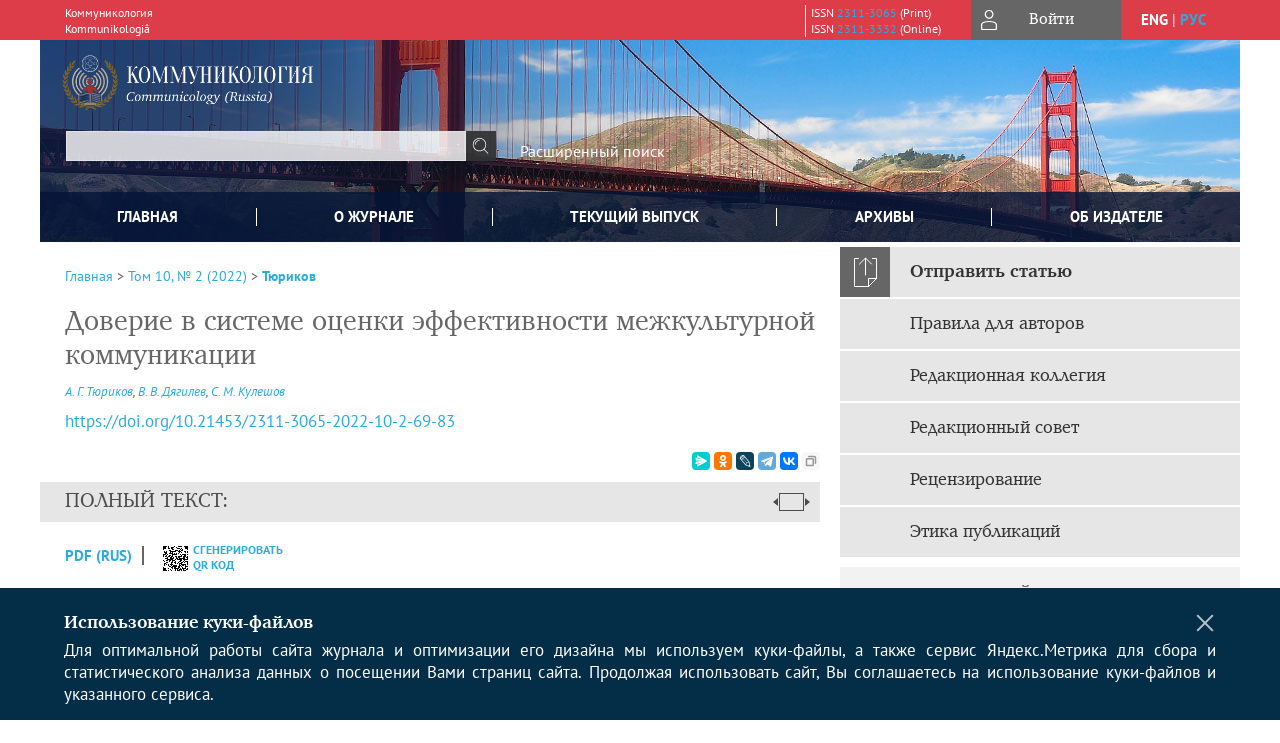

--- FILE ---
content_type: text/html; charset=utf-8
request_url: https://www.communicology.ru/jour/article/view/271
body_size: 16277
content:



    





<!DOCTYPE html PUBLIC "-//W3C//DTD XHTML 1.0 Transitional//EN"
    "http://www.w3.org/TR/xhtml1/DTD/xhtml1-transitional.dtd">
<html xmlns="http://www.w3.org/1999/xhtml" lang="ru"
     prefix="og: http://ogp.me/ns# article: http://ogp.me/ns/article# profile: http://ogp.me/ns/profile# fb: http://ogp.me/ns/fb#"    >
<head>
    <meta name="viewport" content="width=device-width, height=device-height, initial-scale=1.0, user-scalable=1, minimum-scale=1.0, maximum-scale=4.0">
    <meta http-equiv="Content-Type" content="text/html; charset=utf-8" />

    <title>Доверие в системе оценки эффективности межкультурной коммуникации | Тюриков | Коммуникология</title>
    <meta property="og:title" content="Доверие в системе оценки эффективности межкультурной коммуникации | Тюриков | Коммуникология" />
    <meta property="og:type" content="article" />
            <meta property="article:author" content="А. Г. Тюриков">
            <meta property="article:author" content="В. В. Дягилев">
            <meta property="article:author" content="С. М. Кулешов">
                                    <meta property="article:tag" content="межкультурная коммуникация">
                    <meta property="article:tag" content="эффективность">
                    <meta property="article:tag" content="деятельностный подход">
                    <meta property="article:tag" content="теория социальных систем">
                    <meta property="article:tag" content="доверие">
                    <meta property="article:tag" content="интерсубъективность">
                <meta property="article:section" content="ТЕОРИЯ И ИСТОРИЯ КУЛЬТУРЫ">
    <meta name="description" content="Доверие в системе оценки эффективности межкультурной коммуникации" />
            <meta name="keywords" content="межкультурная коммуникация;эффективность;деятельностный подход;теория социальных систем;доверие;интерсубъективность" />
                <link rel="canonical" href="https://www.communicology.ru/jour/article/view/271" />
        <meta property="og:url" content="https://www.communicology.ru/jour/article/view/271">
        <meta property="article:modified_time" content="2022-06-30T17:32:52Z">
    <meta property="article:published_time" content="2022-06-30T00:00:00Z">

    <link rel="schema.DC" href="http://purl.org/dc/elements/1.1/" />

    <meta name="DC.Contributor.Sponsor" xml:lang="en" content=""/>
    <meta name="DC.Contributor.Sponsor" xml:lang="ru" content=""/>
    <meta name="DC.Creator.PersonalName" content="Тюриков А.Г."/>
    <meta name="DC.Creator.PersonalName" content="Дягилев В.В."/>
    <meta name="DC.Creator.PersonalName" content="Кулешов С.М."/>
    <meta name="DC.Date.created" scheme="ISO8601" content="2022-06-30"/>
    <meta name="DC.Date.dateSubmitted" scheme="ISO8601" content="2022-06-30"/>
    <meta name="DC.Date.issued" scheme="ISO8601" content="2022-06-30"/>
    <meta name="DC.Date.modified" scheme="ISO8601" content="2022-06-30"/>
    <meta name="DC.Description" xml:lang="en" content=" The paper is dedicated to the issue of evaluating the effectiveness of intercultural communication. On the basis of empirical study that included qualitative content analysis, modeling and an expert survey, the main criteria for evaluating effectiveness were formulated based on the theory of social systems by Niklas Luhmann: (a) formation of a space of active intersubjectivity; (b) production and reproduction of new forms of communication. Based on these criteria, the authors propose a system of indicators. Criteria and indicators for evaluating and self-evaluating the effectiveness in intercultural communication were highly appreciated by experts and can be recognized as the main ones for assessing the effectiveness of intercultural communication within the framework of the activity-phenomenological model. "/>
    <meta name="DC.Description" xml:lang="ru" content=" Настоящая статья посвящена вопросу оценки эффективности межкультурных коммуникаций. На основании проведенного исследования, включающего качественный контент-анализ, моделирование и экспертный опрос, были сформулированы основные критерии оценки эффективности, базирующиеся на теории социальных систем Н. Лумана: (а) формирование пространства активной интерсубъективности; (б) производство и воспроизводство новых форм общения. Исходя из приведенных критериев была сформирована система показателей. Критериии показатели оценки и самооценки эффективности в межкультурной коммуникации были высоко оценены экспертами и могут быть признаны основными для оценки эффективности межкультурной коммуникации в рамках деятельностно-феноменологической модели.  "/>
    <meta name="DC.Format" scheme="IMT" content="application/pdf"/>
    <meta name="DC.Identifier" content="271"/>
    <meta name="DC.Identifier.pageNumber" content="69-83"/>
                            <meta name="DC.Identifier.DOI" content="10.21453/2311-3065-2022-10-2-69-83"/>
                    <meta name="dc.identifier" content="doi:10.21453/2311-3065-2022-10-2-69-83"/>
                <meta name="DC.Identifier.URI" content="https://www.communicology.ru/jour/article/view/271"/>
    <meta name="DC.Language" scheme="ISO639-1" content="ru"/>
    <meta name="DC.Rights" content=" Авторы, публикующие в данном журнале, соглашаются со следующим:   Авторы сохраняют за собой авторские права на работу и предоставляют журналу право первой публикации работы на условиях лицензии  Creative Commons Attribution License , которая позволяет другим распространять данную работу с обязательным сохранением ссылок на авторов оригинальной работы и оригинальную публикацию в этом журнале.  Авторы сохраняют право заключать отдельные контрактные договорённости, касающиеся не-эксклюзивного распространения версии работы в опубликованном здесь виде (например, размещение ее в институтском хранилище, публикацию в книге), со ссылкой на ее оригинальную публикацию в этом журнале.  Авторы имеют право размещать их работу в сети Интернет (например в институтском хранилище или персональном сайте) до и во время процесса рассмотрения ее данным журналом, так как это может привести к продуктивному обсуждению и большему количеству ссылок на данную работу (См.  The Effect of Open Access ).  "/>
    <meta name="DC.Source" content="Коммуникология"/>
    <meta name="DC.Source.ISSN" content="2311-3332"/>
    <meta name="DC.Source.Issue" content="2"/>    <meta name="DC.Source.URI" content="https://www.communicology.ru/jour"/>
    <meta name="DC.Source.Volume" content="10"/>                        <meta name="DC.Subject" xml:lang="en" content="intercultural communication;communication efficiency;activity approach;theory of social systems;trust;intersubjectivity"/>
                                    <meta name="DC.Subject" xml:lang="ru" content="межкультурная коммуникация;эффективность;деятельностный подход;теория социальных систем;доверие;интерсубъективность"/>
                <meta name="DC.Title" content="Доверие в системе оценки эффективности межкультурной коммуникации"/>
            <meta name="DC.Title.Alternative" xml:lang="en" content="Trust in evaluating the effectiveness of intercultural communication"/>
            <meta name="DC.Type" content="Text.Serial.Journal"/>
    <meta name="DC.Type.articleType" content="ТЕОРИЯ И ИСТОРИЯ КУЛЬТУРЫ"/>
        <meta name="gs_meta_revision" content="1.1" />
    <meta name="citation_journal_title" content="Коммуникология"/>
    <meta name="citation_issn" content="2311-3332"/>
        <meta name="citation_author" content="А. Г. Тюриков"/>
        <meta name="citation_author_institution" content="Финансовый университет при Правительстве Российской Федерации"/>
        <meta name="citation_author" content="В. В. Дягилев"/>
        <meta name="citation_author_institution" content="Финансовый университет при Правительстве Российской Федерации"/>
        <meta name="citation_author" content="С. М. Кулешов"/>
        <meta name="citation_author_institution" content="Финансовый университет при Правительстве Российской Федерации"/>
<meta name="citation_title" content="Доверие в системе оценки эффективности межкультурной коммуникации"/>

    <meta name="citation_date" content="2022/06/30"/>

    <meta name="citation_volume" content="10"/>
    <meta name="citation_issue" content="2"/>

    <meta name="citation_firstpage" content="69-83"/>
                            <meta name="citation_doi" content="10.21453/2311-3065-2022-10-2-69-83"/>
        <meta name="citation_abstract_html_url" content="https://www.communicology.ru/jour/article/view/271"/>
    <meta name="citation_language" content="ru"/>
                        <meta name="citation_keywords" xml:lang="en" content="intercultural communication;communication efficiency;activity approach;theory of social systems;trust;intersubjectivity"/>
                                    <meta name="citation_keywords" xml:lang="ru" content="межкультурная коммуникация;эффективность;деятельностный подход;теория социальных систем;доверие;интерсубъективность"/>
                                    <meta name="citation_pdf_url" content="https://www.communicology.ru/jour/article/download/271/267"/>
                


    <meta http-equiv="X-UA-Compatible" content="IE=edge" />
                                <meta property="og:image" content="https://www.communicology.ru/public/journals/1/homeHeaderTitleImage_ru_RU.jpg"/>
                
        <link rel="stylesheet" href="https://www.communicology.ru/lib/pkp/styles/pkp.css" type="text/css" />
    <link rel="stylesheet" href="https://www.communicology.ru/lib/pkp/styles/common.css" type="text/css" />
    <link rel="stylesheet" href="https://www.communicology.ru/assets/css/common.css" type="text/css" />
    <link rel="stylesheet" href="https://www.communicology.ru/assets/css/compiled.css" type="text/css" />
    <link rel="stylesheet" href="https://www.communicology.ru/assets/css/slick.css" type="text/css" />
    <link rel="stylesheet" href="https://www.communicology.ru/assets/css/slick-theme.css" type="text/css" />
    <link rel="stylesheet" href="https://www.communicology.ru/assets/css/select2.min.css" type="text/css" />
    <link rel="stylesheet" href="https://www.communicology.ru/assets/css/overall.css?v=20260123152011" type="text/css" />
    <link rel="stylesheet" href="https://www.communicology.ru/assets/css/template.css?v=20260123152011" type="text/css" />
    <link rel="stylesheet" href="https://www.communicology.ru/styles/branding.css" type="text/css" />

    <!-- Base Jquery -->
    <script type="text/javascript" src="https://www.communicology.ru/assets/js/jquery_legacy/jquery.min.js"></script>
    <script type="text/javascript" src="https://www.communicology.ru/assets/js/jquery_legacy/jquery-ui.min.js"></script>
    
    
    <!-- Default global locale keys for JavaScript -->
    
<script type="text/javascript">
    jQuery.pkp = jQuery.pkp || { };
    jQuery.pkp.locale = { };
            
                jQuery.pkp.locale.form_dataHasChanged = 'Данные этой формы были изменены. Все равно продолжить?';
    </script>
    <!-- Compiled scripts -->
            <script type="text/javascript" src="https://www.communicology.ru/assets/js/pkp.min.js?v=20260123152011"></script>
    
    <!-- Add javascript required for font sizer -->
    <script type="text/javascript">
        <!--
        $(function(){
            fontSize("#sizer", "body", 9, 16, 32, ""); // Initialize the font sizer
        });
        // -->
    </script>

    <!-- Form validation -->
        <script src="https://smartcaptcha.yandexcloud.net/captcha.js" defer></script>
    <script type="text/javascript" src="https://www.communicology.ru/lib/pkp/js/lib/jquery/plugins/validate/jquery.validate.js"></script>

    <script type="text/javascript" src="https://www.communicology.ru/resources/string_functions.js"></script>
    <script type="text/javascript">
        <!--
        // initialise plugins
        
        $(function(){
            jqueryValidatorI18n("https://www.communicology.ru", "ru_RU"); // include the appropriate validation localization
            
            $(".tagit").click(function() {
                $(this).find('input').focus();
            });
        });
        // -->
        
        $(document).ready(function() {
            $('#simpleSearchForm').attr('action', "https://www.communicology.ru/jour/search/search")
        });
    </script>

        

            <script language="javascript" type="text/javascript" src="https://www.communicology.ru/plugins/generic/tinymce/tinymce/tinymce.min.js"></script>
            <script language="javascript" type="text/javascript">
                tinyMCE.init({
                    entity_encoding : "raw",
                    contextmenu: false,
                    menubar: "edit insert view format table tools",
                    plugins : "paste,fullscreen,lists,link,help,code,table,code,autolink,advlist,charmap,hr,searchreplace,wordcount,visualblocks,visualchars,textcolor,nonbreaking",
                    paste_data_images : false,
                    mode : "exact",
                    language : "ru",
                    elements : "email_body",
                    relative_urls : false,
                    remove_script_host : false,
                    indent: false,
                    browser_spellcheck: true,
                    paste_auto_cleanup_on_paste : true,
                    apply_source_formatting : false,
                    forced_root_block : "p",
                    theme : "silver",
                    branding: false,
                    statusbar: true,
                    toolbar: "bold italic underline bullist numlist subscript superscript nonbreaking| link unlink code fullscreen image| alignleft aligncenter alignright alignjustify",
                    theme_advanced_buttons1 : "cut,copy,paste,|,bold,italic,underline,bullist,numlist,sub,sup,|,link,unlink,help,code,fullscreen,image",
                    theme_advanced_buttons2 : "",
                    theme_advanced_buttons3 : ""
                });
            </script>
            
    <script type="text/javascript" src="https://www.communicology.ru/assets/js/relatedItems.js"></script>
    <script type="text/javascript" src="https://www.communicology.ru/assets/js/inlinePdf.js"></script>
    <script type="text/javascript" src="https://www.communicology.ru/assets/js/pdfobject.js"></script>


<!-- Standard Favicon -->
<link rel="icon" type="image/x-icon" href="/favicon.ico" />
 
<!-- For Opera Coast: -->
<link rel="icon" sizes="228x228" href="/favicon-coast.png" />
 
<!-- For Chrome for Android: -->
<link rel="icon" sizes="192x192" href="/touch-icon-192x192.png">
 
<!-- For Windows 8: -->
<meta name="msapplication-TileColor" content="#ef0303" />
<meta name="msapplication-TileImage" content="/mstile-144x144.png" />
<meta name="msapplication-config" content="/browserconfig.xml" />
 
<!-- For iPhone 6 Plus with @3× display: -->
<link rel="apple-touch-icon" sizes="180x180" href="/apple-touch-icon-180x180.png">
<link rel="apple-touch-icon-precomposed" sizes="180x180" href="/apple-touch-icon-180x180-precomposed.png">
 
<!-- For iPad with @2× display running iOS ≥ 7: -->
<link rel="apple-touch-icon" sizes="152x152" href="/apple-touch-icon-152x152.png">
<link rel="apple-touch-icon-precomposed" sizes="152x152" href="/apple-touch-icon-152x152-precomposed.png">
 
<!-- For iPad with @2× display running iOS ≤ 6: -->
<link rel="apple-touch-icon" sizes="144x144" href="/apple-touch-icon-144x144.png">
<link rel="apple-touch-icon-precomposed" sizes="144x144" href="/apple-touch-icon-144x144-precomposed.png">
 
<!-- For iPhone with @2× display running iOS ≥ 7: -->
<link rel="apple-touch-icon" sizes="120x120" href="/apple-touch-icon-120x120.png">
<link rel="apple-touch-icon-precomposed" sizes="120x120" href="/apple-touch-icon-120x120-precomposed.png">
 
<!-- For iPhone with @2× display running iOS ≤ 6: -->
<link rel="apple-touch-icon" sizes="114x114" href="/apple-touch-icon-114x114.png">
<link rel="apple-touch-icon-precomposed" sizes="114x114" href="/apple-touch-icon-114x114-precomposed.png">
 
<!-- For the iPad mini and the first- and second-generation iPad (@1× display) on iOS ≥ 7: -->
<link rel="apple-touch-icon" sizes="76x76" href="/apple-touch-icon-76x76.png">
<link rel="apple-touch-icon-precomposed" sizes="76x76" href="/apple-touch-icon-76x76-precomposed.png">
 
<!-- For the iPad mini and the first- and second-generation iPad (@1× display) on iOS ≤ 6: -->
<link rel="apple-touch-icon" sizes="72x72" href="/apple-touch-icon-72x72.png">
<link rel="apple-touch-icon-precomposed" sizes="72x72" href="/apple-touch-icon-72x72-precomposed.png">
 
<!-- For non-Retina iPhone, iPod Touch, and Android 2.1+ devices: -->
<link rel="apple-touch-icon" href="/apple-touch-icon.png"><!-- 57×57px -->
<link rel="apple-touch-icon-precomposed" href="/apple-touch-icon-precomposed.png"><!-- 57×57px -->
 
<!-- favicon png -->
<link rel="icon" type="image/png" href="/favicon-16x16.png" sizes="16x16">
<link rel="icon" type="image/png" href="/favicon-32x32.png" sizes="32x32">
<link rel="icon" type="image/png" href="/favicon-48x48.png" sizes="48x48">
<link rel="icon" type="image/png" href="/favicon-64x64.png" sizes="64x64">
<link rel="icon" type="image/png" href="/favicon-96x96.png" sizes="96x96">
<link rel="icon" type="image/png" href="/favicon-128x128.png" sizes="128x128">
<link rel="icon" type="image/png" href="/favicon-160x160.png" sizes="160x160">
<link rel="icon" type="image/png" href="/favicon-192x192.png" sizes="192x192">
<link rel="icon" type="image/png" href="/favicon-256x256.png" sizes="256x256">
    <link rel="alternate" hreflang="en" href="https://www.communicology.ru/jour/article/view/271?locale=en_US"/>
    <link rel="alternate" hreflang="ru" href="https://www.communicology.ru/jour/article/view/271?locale=ru_RU"/>
<link rel="alternate" hreflang="x-default" href="https://www.communicology.ru/jour/article/view/271"/>
</head>
<body>
<div id="container">
    
    <nav class="navbar">
        <div class="container">
            <div class="wrapper">

                <div class="title">
                                            Коммуникология<br/>
                        Kommunikologiâ
                                    </div>

                                                                                                        
                <div class="issn">
                    <span id="issnp" data-id="2311-3065">ISSN <a href="https://portal.issn.org/resource/ISSN/2311-3065" target="_blank">2311-3065</a> (Print)</span><br/>                    <span id="issne" data-id="2311-3332">ISSN <a href="https://portal.issn.org/resource/ISSN/2311-3332" target="_blank">2311-3332</a> (Online)</span><br/>                                    </div>

                <a href="#" class="userBlock" onclick="$('#fullback').css('display', 'flex'); $('#sidebar-username').focus(); return false;">
                                            <span>Войти</span>
                                    </a>

                                    <div class="language">
                                                                                                             <a href='#'   class="toggler" data="https://www.communicology.ru/jour/user/setLocale/en_US?source=%2Fjour%2Farticle%2Fview%2F271" class="en" >eng</a>
                            |                                                                                                             <a href='#'  onclick="return false;" class="ru current" >рус</a>
                                                                            <script>
                        $(document).ready(function(){
                            $(".language a.toggler").click(function(){
                                var url = $(this).attr('data');
                                var hash = encodeURI(window.location.hash);
                                location.href=(url+hash);
                                return false;
                            });
                        });
                        
                        </script>
                        <input id="currentLocale" value="ru_RU" type="hidden">
                    </div>
                    
            </div>
        </div>
            </nav>

    <div class="fullback" id="image-back">
        <div class="image-wrapper">
            <img src="" alt="Preview" class="preview"/>
            <a class="close-cross" href="#" onclick="$('#image-back').hide(); return false;"></a>
        </div>
    </div>

    <div class="fullback" id="fullback">
        <div class="modal userLogin">
        <a class="close-cross" href="#" onclick="$('#fullback').hide(); return false;"></a>
                    <h3 class="blockTitle">Войти</h3>
                                            <form method="post" action="https://www.communicology.ru/jour/login/signIn">
                    <table>
                        <tr>
                            <td class="label"><label for="sidebar-username">Логин</label></td>
                            <td><input type="text" id="sidebar-username" name="username" value="" size="12" maxlength="32" class="textField" /></td>
                        </tr>
                        <tr>
                            <td class="label"><label for="sidebar-password">Пароль</label></td>
                            <td><input type="password" id="sidebar-password" name="password" value="" size="12" maxlength="32" class="textField" autocomplete="on"/></td>
                        </tr>
                        <tr>
                            <td class="label"></td>
                            <td><input type="checkbox" id="remember" name="remember" value="1" /> <label class="sans" for="remember">Запомнить меня</label></td>
                        </tr>
                        
                        
                        <tr>
                            <td colspan="2">
                                <div class="links">
                                    <a href="https://www.communicology.ru/jour/user/register">Регистрация нового пользователя</a>
                                    <a href="https://www.communicology.ru/jour/login/lostPassword">Забыли Ваш пароль?</a>
                                </div>
                            </td>
                        <tr>
                            <td></td>
                            <td><input type="submit" value="Вход" class="button" /></td>
                        </tr>
                    </table>
                </form>
                            </div>
    </div>
    <div class="head">
        <div class="container hero">
                                                    <div class="logo">
                    <div class="container">
                        <img src="https://www.communicology.ru/public/journals/1/homeHeaderLogoImage_ru_RU.png" usemap="#logobar"/>
                    </div>
                </div>
                                    <div class="wrapper logoed">
                <a href="/" class="headerLink"><h2 class="jtitle">
                                            Коммуникология
                                    </h2></a>
                <form id="simpleSearchForm" class="headSearch" method="get">
                <table id="simpleSearchInput"><tr><td>
                                                                 <script type="text/javascript">
			
				$(function() {
		$('#simpleQueryAutocomplete').pkpHandler(
			'$.pkp.plugins.generic.lucene.LuceneAutocompleteHandler',
			{
				sourceUrl: "https://www.communicology.ru/jour/lucene/queryAutocomplete",
				searchForm: "simpleSearchForm"
			});
	});
</script>
<span id="simpleQueryAutocomplete">
	<input type="text" id="simpleQuery_input" name="simpleQuery" size="15" maxlength="255" value="" class="textField" />
	<input type="hidden" id="simpleQuery" name="simpleQuery_hidden" value="" />
	<script type="text/javascript">
				$('#simpleQuery_input').attr('name', 'simpleQuery_input');
		$('#simpleQuery').attr('name', 'simpleQuery');
	</script>
</span>
                                        <input type="hidden" name="scr" value="l8ofjr8t655hdvk050rv5t3mn7"/>
                    <input type="hidden" name="searchField" value="query"/>
                    <input type="submit" value="" class="button" />
                </td></tr></table>
                </form>
                <div class="clear"></div>
                <a class="search" href="https://www.communicology.ru/jour/search/search">Расширенный поиск</a>
            </div>
                    </div>
    </div>

    <div class="mainMenu" id="navbarWrapper">
        <div class="mobile-view container">
            <ul><li><a href="https://www.communicology.ru/jour/index"><img src="/assets/img/home.svg" alt="Главная"></a></li>
                <li><a href="#" onclick="$('#mobile-menu, .journalInfo').toggle(); return false;"><img src="/assets/img/sandwich.svg" alt="Быстрая навигация"></a></li>
                <li id="archives"><a href="https://www.communicology.ru/jour/issue/archive">Архивы</a></li>
            </ul>
        </div>
        <div class="container" id="float-menu">
            <div id="mobile-menu">
                <div id="navbar">
    <ul class="menu">
        <li id="home"><a href="/">Главная</a></li>
        <li id="about"><a href="https://www.communicology.ru/jour/about">О журнале</a></li>

                        
                    <li id="current"><a href="https://www.communicology.ru/jour/issue/current">Текущий выпуск</a></li>
            <li id="archives"><a href="https://www.communicology.ru/jour/issue/archive">Архивы</a></li>
        
                
        

                                    <li class="navItem" id="navItem-0"><a href="https://communicology.elpub.ru/jour/pages/view/mac">ОБ ИЗДАТЕЛЕ</a></li>
                        </ul>
</div>
                
<div class="menu" id="sidebarMenu">
  <ul>
    <li id="sidebar_submit"><a class="submitArticle" href="https://www.communicology.ru/jour/author/submit/1">Отправить статью</a></li>    <li id="sidebar_author"><a href="https://www.communicology.ru/jour/about/submissions#authorGuidelines">Правила для авторов</a></li>
    <li id="sidebar_editorialc"><a href="https://www.communicology.ru/jour/pages/view/EditorialC">Редакционная коллегия</a></li>
    <li id="sidebar_editorials" style="display:none"><a href="https://www.communicology.ru/jour/pages/view/EditorialS">Редакционный совет</a></li>
    <li id="sidebar_policy"><a href="https://www.communicology.ru/jour/about/editorialPolicies#custom-0">Рецензирование</a></li>
    <li id="sidebar_ethics"><a href="https://www.communicology.ru/jour/about/editorialPolicies#custom-1">Этика публикаций</a></li>
  </ul>
</div>
            </div>
        </div>
    </div>


    <div id="body" class="body">
        <div class="container flex">
            <div id="main" class="main">

            

                                                <div id="breadcrumb">
                        <a href="https://www.communicology.ru/jour/index" target="_parent">Главная</a> &gt;
                        <a href="https://www.communicology.ru/jour/issue/view/22" target="_parent">Том 10, № 2 (2022)</a> &gt;                        <a href="https://www.communicology.ru/jour/article/view/271/0" class="current" target="_parent">Тюриков</a>
                    </div>
                
            
                        
            <div id="content">
        
    
    

    


    <div id="topBar">
                                                                        </div>

        
    <div id="articleTitle">
      <h1>Доверие в системе оценки эффективности межкультурной коммуникации
          </h1>
      
    </div>

      <div id="authorString"><em>
          <a rel="nofollow" href='/index.php/jour/search?authors=А. AND Г. AND Тюриков&scr=l8ofjr8t655hdvk050rv5t3mn7'>
        А. Г. Тюриков</a>,          <a rel="nofollow" href='/index.php/jour/search?authors=В. AND В. AND Дягилев&scr=l8ofjr8t655hdvk050rv5t3mn7'>
        В. В. Дягилев</a>,          <a rel="nofollow" href='/index.php/jour/search?authors=С. AND М. AND Кулешов&scr=l8ofjr8t655hdvk050rv5t3mn7'>
        С. М. Кулешов</a>        </em></div>
    

                        
              <p><a id="pub-id::doi" href="https://doi.org/10.21453/2311-3065-2022-10-2-69-83"  aria-label="DOI for Доверие в системе оценки эффективности межкультурной коммуникации"  >https://doi.org/10.21453/2311-3065-2022-10-2-69-83</a></p>        

          <div class="banner">
    
  </div>
      <div id="articleFullText">
                <script src="https://yastatic.net/es5-shims/0.0.2/es5-shims.min.js"></script>
        <script src="https://yastatic.net/share2/share.js"></script>
        <div class="ya-share2 yashare-auto-init" data-services="messenger,odnoklassniki,lj,telegram,vkontakte" data-copy="extraItem" data-size="s"></div>
        <h2 class="fullsize">Полный текст:<a class="full_toggle" onclick="toggleFullWidth()"></a></h2>
        <div class="fulltext">
                                                                                                  <a class="galley-link" href="https://www.communicology.ru/jour/article/view/271/267" class="file PDF ru_RU PDF (Rus)" target="_parent">PDF (Rus)</a>
                                                                                                                                                                                  
                            <a class="qrcode-link galley-link"  href="#" onclick="$('#qr-back').show(); return false;"><div id="qrcode-thumb"></div>сгенерировать QR код</a>
        </div>


    </div>
  
<ul id="tabs">
                  <li id="tab-button1"><a href="#" atitle="tab1">Аннотация</a></li>
                  <li id="tab-button2"><a href="#" atitle="tab2">Об авторах</a></li>
            <li id="tab-button3"><a href="#" atitle="tab3">Список литературы</a></li>
                <li id="tab-button6" style="display: none"><a href="#" atitle="tab6">Cited By</a></li>
    <li id="tab-button8" style="display: none"><a href="#" atitle="tab8">Scopus Cited</a></li>
    </ul>
<div id="tab-holder">
    <div id="tab1" class="tab-wrap">
                <div id="articleAbstract">
            <h3>Аннотация</h3>
            <div><p>Настоящая статья посвящена вопросу оценки эффективности межкультурных коммуникаций. На основании проведенного исследования, включающего качественный контент-анализ, моделирование и экспертный опрос, были сформулированы основные критерии оценки эффективности, базирующиеся на теории социальных систем Н. Лумана: (а) формирование пространства активной интерсубъективности; (б) производство и воспроизводство новых форм общения. Исходя из приведенных критериев была сформирована система показателей. Критериии показатели оценки и самооценки эффективности в межкультурной коммуникации были высоко оценены экспертами и могут быть признаны основными для оценки эффективности межкультурной коммуникации в рамках деятельностно-феноменологической модели. </p></div>
        </div>
              <div id="articleSubject">
      <h3>Ключевые слова</h3>
      <div>
                
        <a rel="nofollow" href="/index.php/jour/search/?subject=межкультурная коммуникация&scr=l8ofjr8t655hdvk050rv5t3mn7">межкультурная коммуникация</a>,        
        <a rel="nofollow" href="/index.php/jour/search/?subject=эффективность&scr=l8ofjr8t655hdvk050rv5t3mn7">эффективность</a>,        
        <a rel="nofollow" href="/index.php/jour/search/?subject=деятельностный подход&scr=l8ofjr8t655hdvk050rv5t3mn7">деятельностный подход</a>,        
        <a rel="nofollow" href="/index.php/jour/search/?subject=теория социальных систем&scr=l8ofjr8t655hdvk050rv5t3mn7">теория социальных систем</a>,        
        <a rel="nofollow" href="/index.php/jour/search/?subject=доверие&scr=l8ofjr8t655hdvk050rv5t3mn7">доверие</a>,        
        <a rel="nofollow" href="/index.php/jour/search/?subject=интерсубъективность&scr=l8ofjr8t655hdvk050rv5t3mn7">интерсубъективность</a>              </div>
      <br />
            </div>
        
                        		
                    </div>
    <div id="tab2" class="tab-wrap">
      <h3 class="blockTitle">
                  Об авторах
              </h3>
               <a rel="nofollow" href='/index.php/jour/search?authors=А. Г. Тюриков&scr=l8ofjr8t655hdvk050rv5t3mn7'>
             <em><strong>А. Г. Тюриков</strong></em>
         </a><br />
        <div class="stepleft">
                        Финансовый университет при Правительстве Российской Федерации
        <br/>Россия
    <br/><span><p><strong>Тюриков Александр Георгиевич</strong> – доктор социологических наук, профессор, руководитель Департамента социологии.</p><p>125993, г. Москва, ГСП-3, Ленинградский проспект, 49. </p></span>
				    </div>
    <div class="separator"></div>
    <br/><br/>

             <a rel="nofollow" href='/index.php/jour/search?authors=В. В. Дягилев&scr=l8ofjr8t655hdvk050rv5t3mn7'>
             <em><strong>В. В. Дягилев</strong></em>
         </a><br />
        <div class="stepleft">
                        Финансовый университет при Правительстве Российской Федерации
        <br/>Россия
    <br/><span><p><strong>Дягилев Василий Васильевич</strong> – кандидат философских наук, доцент Департамента социологии </p><p>125993, г. Москва, ГСП-3, Ленинградский проспект, 49.</p></span>
				    </div>
    <div class="separator"></div>
    <br/><br/>

             <a rel="nofollow" href='/index.php/jour/search?authors=С. М. Кулешов&scr=l8ofjr8t655hdvk050rv5t3mn7'>
             <em><strong>С. М. Кулешов</strong></em>
         </a><br />
        <div class="stepleft">
                        Финансовый университет при Правительстве Российской Федерации
        <br/>Россия
    <br/><span><p><strong>Кулешов Сергей Михайлович</strong> – кандидат социологических наук, доцент Департамента социологии </p><p>125993, г. Москва, ГСП-3, Ленинградский проспект, 49.</p></span>
				    </div>
    <div class="separator"></div>
    <br/><br/>

          
    </div>
        <div id="tab3" class="tab-wrap">
        <h3>Список литературы</h3>
        <div id="articleCitations">
          <div>
                                                   
               

              <p><span class ="citation-number">1. </span>Большунов А.Я., Большунова С.А. , Давыдова Т.С. (2020). Вызов-ответ: межкультурные коммуникации в глобальном мире: монография / под ред. А.Г. Тюрикова. М.: ИНФРА-М.</p>
                                         
               

              <p><span class ="citation-number">2. </span>Большунов А.Я., Тюриков А.Г. (2020a). К понятию межкультурной коммуникации // Социально-экономическое развитие в эпоху глобальных перемен. Коллективная монография. Том 2. М.–Тверь: Тверской государственный университет.</p>
                                         
               

              <p><span class ="citation-number">3. </span>Большунов А.Я., Т юриков А.Г. (2020b). Системная референция, референция и инореференция в русской и европейской культурах (Протопоп Аввакум и Джордано Бруно) // Столкновение VS сближение цивилизаций. Коллективная монография. Казань. C. 264-300.</p>
                                         
               

              <p><span class ="citation-number">4. </span>Вартофский М. (19 88). Модели. Репрезентация и научное понимание. М.: Прогресс.</p>
                                         
               

              <p><span class ="citation-number">5. </span>Гуссерль Э. (2005 ). Кризис европейских наук и трансцендентальная феноменология. Избранные работы. М.: Территория будущего.</p>
                                         
               

              <p><span class ="citation-number">6. </span>Деррида Ж. (2007) . Позиции. М.: Академический Проект.</p>
                                         
               

              <p><span class ="citation-number">7. </span>Кирпиков А.Р. (20 18). Качественный контент-анализ как метод исследования // Культура, личность, общество в современном мире: методология, опыт эмпирического исследования, XXI Международная конференция памяти профессора Л.Н. Когана, 22-23 марта 2018 г., Екатеринбург. Екб.: УрФУ. С. 67-74.</p>
                                         
               

              <p><span class ="citation-number">8. </span>Леонтьев А.Н. (20 05). Деятельность. Сознание. Личность. М.: Смысл.</p>
                                         
               

              <p><span class ="citation-number">9. </span>Луман Н. (2004). Общество как социальная система. М.: Логос.</p>
                                         
               

              <p><span class ="citation-number">10. </span>Луман Н. (2007). Социальные системы. Очерк общей теории. СПб.: Наука.</p>
                                         
               

              <p><span class ="citation-number">11. </span>Луман Н. (2011). Общество общества. М.: Логос.</p>
                                         
               

              <p><span class ="citation-number">12. </span>Хаусхофер К. (200 1). О геополитике. Работы разных лет. М.: Мысль.</p>
                                         
               

              <p><span class ="citation-number">13. </span>Щедровицкий Г.П. (1979). Онтология и онтологическая работа. Доклад на семинаре ММК // Вопросы методологии, 1996. № 3-4 [режим доступа]: https://www.fondgp.ru/publications/онтология-и-онтологическая-работа-до/.</p>
                                         
               

              <p><span class ="citation-number">14. </span>Щедровицкий Г.П. (1995). О различных планах изучения моделей и моделирования. В кн. Избранные труды. М.: Шк. Культ. Полит.</p>
                                         
               

              <p><span class ="citation-number">15. </span>Durt C., Fuchs T. , Tewes C., eds. (2017). Embodiment, Enaction, and Culture: Investigating the Constitution of the Shared World. Cambridge, MA, London, England: MIT Press.</p>
                                                  
          </div>
          <br />
        </div>
        
  
    </div>
    
    <div id="tab6" class="tab-wrap"></div>

    <div id="tab8" class="tab-wrap"></div>

    <div id="tab7" class="tab-wrap">
        <h3>Рецензия</h3>
        <div class="reviewText">
            
        </div>
    </div>
</div>


    
<div class="reference">

      <h4 class="tocSectionTitle">Для цитирования:</h4><hr/>
            
        
    <p id="citRus">
                                        Тюриков&nbsp;А.Г., 
                                                Дягилев&nbsp;В.В., 
                                                Кулешов&nbsp;С.М.
                                                  Доверие в системе оценки эффективности межкультурной коммуникации.    <i>Коммуникология</i>.        2022;10(2):69-83.                                                  <a href="https://doi.org/10.21453/2311-3065-2022-10-2-69-83" target="_blank">https://doi.org/10.21453/2311-3065-2022-10-2-69-83</a>                          
    </p>

  
      <h4 class="tocSectionTitle">For citation:</h4><hr/>
    <p id="citEng">                  Tyurikov&nbsp;A.G., 
                              Diaghilev&nbsp;V.V., 
                              Kuleshov&nbsp;S.M.
                                  Trust in evaluating the effectiveness of intercultural communication.    <i>Communicology</i>.        2022;10(2):69-83.    
                                                                                (In Russ.)
                                
                                      <a href="https://doi.org/10.21453/2311-3065-2022-10-2-69-83" target="_blank">https://doi.org/10.21453/2311-3065-2022-10-2-69-83</a>                  
  </p>
  
</div> 
<div class="fullback" id="qr-back" >
  <div class="image-wrapper">
    <div id="qrcode"></div>
    <a class="close-cross" href="#" onclick="$('#qr-back').hide(); return false;"></a>
  </div>
</div>


<script type="text/javascript">

function switchTab(tab){
    $("#tabs li a").each(function(){
      if (tab==$(this).attr("atitle")){
        jQuery("#tab-holder .tab-wrap").hide();
        jQuery("#tabs li").attr("id","");
        jQuery("#tabs a[atitle='"+tab+"']").parent().attr("id","current");
        jQuery('#' + tab).fadeIn();
      }
    })
    
}

jQuery(document).ready(function(){

  jQuery("#tab-holder .tab-wrap").hide(); // Скрываем содержание
  jQuery("#tabs li:first").attr("id","current"); // Активируем первую закладку
  jQuery("#tab-holder div:first").fadeIn(); // Выводим содержание
    
  jQuery('#tabs a').click(function(e) {
    e.preventDefault();
    switchTab(jQuery(this).attr('atitle'));
  });
  if($("#articleCitations div p").length>0){
    parseCitaions('#articleCitations div p');
  }
  if ($('.fullHTML').length>0){
    HTMLhiglight=Autolinker.link( $('.fullHTML').html(), 
    {
        'stripPrefix':false, 'phone': false,
        replaceFn: function( autolinker, match ){
          if (match && match.getMatchedText().length<5) return false;
          return;
        }
    });
    $('.fullHTML').html(HTMLhiglight);
  }

  if(window.location.hash){
      var hash = window.location.hash;
      if($(hash).length){
          switchTab(hash.substring(1));
          window.scrollTo(0, 0);
          setTimeout(function() {
              $(window).scrollTop($(hash).offset().top);
          }, 1);
          return false;
      }
  }
});

        </script>

  <div class="views">
    
          Просмотров: 
      587
            </div>
  <br/><a target="_blank" href="https://www.communicology.ru/jour/article/jats/271">JATS XML</a>


<div id="ccLicense22"><br /><br />
                                                 <a target="_blank" rel="license" href="http://creativecommons.org/licenses/by/4.0/">
                                                         <img alt="Creative Commons License" style="border-width:0" src="/resources/80x15.png"/>
                                                 </a>
                                                 <br/>
                                                 Контент доступен под лицензией <a rel="license" target="_blank" href="http://creativecommons.org/licenses/by/4.0/">Creative Commons Attribution 4.0  License</a>.</div>




<script type="text/javascript">


function createCitedBy(){
  var url = "https://www.communicology.ru/jour/article/citedBy/271";
  $.get(url, function(data){
      if (!data || !data.length) return;
      var html = '<div class="citedby">';
      html+= '<h2>Cited By</h2>';
      for (var i=0; i<data.length; i+=1){
          html+= '<div class="cite">';
          html+= '<p><span class="value title"><a target="_blank" rel="nofollow" href="'+data[i]["link"]+'"">'+data[i]["title"]+'</a></span></p>';
          html+= '<p><span class="value authors">'+data[i]["authors"]+'</span></p>';
          html+= '<span class="value journal">';
          if (data[i]["journal"]) html += data[i]["journal"]+', ';
          if (data[i]["year"]) html += data[i]["year"]+'; ';
          if (data[i]["volume"]) html += data[i]["volume"];
          if (data[i]["issue"]) html += '('+data[i]["issue"]+')';
          if (data[i]["first_page"]) html += ":"+data[i]["first_page"];
          html+= "</span></p>";
          html+= '<p><span class="value doi">DOI: <a target="_blank" rel="nofollow" href="'+data[i]["link"]+'"">'+data[i]["doi"]+'</a></span></p>';
          html+= '</div>';

          
      }
      html += '</div>';
      $("#tab6").html(html);
      $("#tab-button6 a").text("Cited By ("+data.length+")");
      $("#tab-button6").show();
  });
}

function createScopusCitations(){
  var url = "https://www.communicology.ru/jour/article/scopusCitations/271";
  $.get(url, function(data){
    if (!data || !data.length) return;
    var html = '<div class="citedby">';
    html+= '<h2>Scopus Cited</h2>';
    for (var i=0; i<data.length; i+=1){
        html+= '<div class="cite">';
        html+= '<p><span class="value title"><a target="_blank" rel="nofollow" href="'+data[i]["link"]+'"">'+data[i]["title"]+'</a></span></p>';
        html+= '<p><span class="value authors">'+data[i]["authors"]+'</span></p>';
        html+= '<span class="value journal">';
        if (data[i]["journal"]) html += data[i]["journal"]+', ';
        if (data[i]["year"]) html += data[i]["year"]+'; ';
        if (data[i]["issue"]) html += data[i]["issue"];
        if (data[i]["volume"]) html += data[i]["volume"];
        if (data[i]["first_page"]) html += ":"+data[i]["first_page"];
        html+= ";</span></p>";
        html+= '<p><span class="value doi">DOI: <a target="_blank" rel="nofollow" href="'+data[i]["link"]+'"">'+data[i]["doi"]+'</a></span></p>';
        html+= '</div>';

        
    }
    html += '</div>';
    $("#tab8").html(html);
    $("#tab-button8 a").text("Scopus Cited ("+data.length+")");
    $("#tab-button8").show();
  });
}

function createMetricChart(){
  var url = "https://www.communicology.ru/jour/article/metrics/271";
  
  
  $.get(url, function(data){
    console.log(1);
    var ctx = document.getElementById('metricChart');
    console.log(2);
    if (!data || !data['months'].length) return;
    var chart_data = {
      labels: data['months'],
      datasets: [{
        label: 'Статистика',
        data: data['counts'],
        fill: false,
        borderColor: '#ffb400',
        tension: 0.1
      }]
    };
    
    new Chart(ctx, {
      type: "line",
      data: chart_data
    });
  });
}


$(document).ready(function(){
  var doi = $("meta[name='DC.Identifier.DOI']").attr("content");
  if (!doi || doi=="undefined") {$("a.block-link").remove()}
  if ($(".fullHTML").length) createCitationLinks();
  createCitedBy();
  createScopusCitations();
  /*createMetricChart();*/
  $('#qrcode-thumb').qrcode({width:25, height:25, text:window.location.href} );
  $('#qrcode').qrcode({width:150, height:150, background: "#f2f2f2", text:window.location.href} );
});

</script>

<script src="/assets/js/author_highlight.js?v=24424"></script>
<script src="/assets/js/translit.js"></script>
<script src="/assets/js/qrcode.js"></script>
<script src="/assets/js/jquery.qrcode.js"></script>





    <br /><br />
    <div id="pageFooter22">ISSN 2311-3065 (Print)<br/>ISSN 2311-3332 (Online)<br/></div>

<!-- Yandex.Metrika counter -->
<script type="text/javascript">

(function(m,e,t,r,i,k,a){m[i]=m[i]||function(){(m[i].a=m[i].a||[]).push(arguments)};
    m[i].l=1*new Date();
    for (var j = 0; j < document.scripts.length; j++) {if (document.scripts[j].src === r) { return; }}
    k=e.createElement(t),a=e.getElementsByTagName(t)[0],k.async=1,k.src=r,a.parentNode.insertBefore(k,a)})
    (window, document, "script", "https://mc.yandex.ru/metrika/tag.js", "ym");
try {


ym(82682389, "init", {clickmap:true,trackLinks:true,accurateTrackBounce:true,webvisor:true});
ym(42558364, "init", {enableAll: true});
} catch(e) { }

</script>
<!-- /Yandex.Metrika counter -->
</div>
</div>

  <div id="sidebar" class="sidebar">
    
<div class="menu" id="sidebarMenu">
  <ul>
    <li id="sidebar_submit"><a class="submitArticle" href="https://www.communicology.ru/jour/author/submit/1">Отправить статью</a></li>    <li id="sidebar_author"><a href="https://www.communicology.ru/jour/about/submissions#authorGuidelines">Правила для авторов</a></li>
    <li id="sidebar_editorialc"><a href="https://www.communicology.ru/jour/pages/view/EditorialC">Редакционная коллегия</a></li>
    <li id="sidebar_editorials" style="display:none"><a href="https://www.communicology.ru/jour/pages/view/EditorialS">Редакционный совет</a></li>
    <li id="sidebar_policy"><a href="https://www.communicology.ru/jour/about/editorialPolicies#custom-0">Рецензирование</a></li>
    <li id="sidebar_ethics"><a href="https://www.communicology.ru/jour/about/editorialPolicies#custom-1">Этика публикаций</a></li>
  </ul>
</div>
    

    
                    <div class="block chief">
            <p class="blockTitle" id="pblkChief">Главный редактор</p>
                        <a href="https://communicology.elpub.ru/jour/pages/view/chiefeditor" target="_blank" style="line-height:0; display:block; margin-bottom: 20px">
                <img src="https://www.communicology.ru/public/journals/1/mobileEditorPhoto_ru_RU.jpg" />
            </a>
                                        <a href="https://communicology.elpub.ru/jour/pages/view/chiefeditor" target="_blank"  id="ablkChief">
                   Феликс Изосимович ШАРКОВ
                </a>
                    </div>
        <div class="block flex" id="sidebarCrossref">
            <a href="https://www.communicology.ru/jour/about/editorialPolicies#openAccessPolicy"  title="Политика свободного доступа" target="_blank" rel="nofollow" class="flexNormal" id="crOA">
            <img src="/assets/img/OAlogo.svg">
        </a>
                            <a class="flexNormal" title="Статьи журнала в Crossref" target="_blank" rel="nofollow" href="http://search.crossref.org/?q=2311-3065" id="crCR">
                        <img src="/assets/img/bage_crossref.svg">
            </a>
        <a class="flexNormal" href="https://www.communicology.ru/jour/about/editorialPolicies" target="_blank" rel="nofollow"  id="crAP"><img src="/assets/img/icon_antiplagiat.svg"></a>
            <div class="noadv">
            <a href="https://www.communicology.ru/jour/about/editorialPolicies">* не является рекламой</a>
        </div>
    </div>

<div class="block custom">
    <p><a href="https://play.google.com/store/apps/details?id=" target="_blank"><img style="display: block; margin-left: auto; margin-right: auto;" src="http://cdn.elpub.ru/assets/img/banners/google_play.gif" alt="" width="140px" /></a></p>
<p><a href="https://itunes.apple.com/WebObjects/MZStore.woa/wa/viewSoftware?id=" target="_blank"><img style="display: block; margin-left: auto; margin-right: auto;" src="http://cdn.elpub.ru/assets/img/banners/app_store_badge_en_0609.gif" alt="" width="140px" /></a></p>
</div>	
    <div class="block banners">
            <span class="blockTitle">Индексация журнала</span>
                <a href="https://www.base-search.net/Search/Results?lookfor=2311-3065&name=&oaboost=1&newsearch=1&refid=dcbasen" target="_blank" rel="nofollow" order="1"><img src="//cdn.elpub.ru/assets/img/banners/base_main.jpg"></a>
            <a href="https://eds.b.ebscohost.com/eds/results?vid=0&sid=443856a4-8d33-4afb-aa15-a319f8434d7c%40pdc-v-sessmgr01&bquery=2311-3065&bdata=JnR5cGU9MCZzZWFyY2hNb2RlPUFuZCZzaXRlPWVkcy1saXZl" target="_blank" rel="nofollow" order="2"><img src="//cdn.elpub.ru/assets/img/banners/Berkley.jpg"></a>
            <a href="https://journals.indexcopernicus.com/" target="_blank" rel="nofollow" order="3"><img src="//cdn.elpub.ru/assets/img/banners/copernicus.jpg"></a>
            <a href="https://cyberleninka.ru/journal/n/kommunikologiya?i=1072684" target="_blank" rel="nofollow" order="4"><img src="//cdn.elpub.ru/assets/img/banners/cyberleninka120x33.jpg"></a>
            <a href="https://app.dimensions.ai/discover/publication?and_facet_source_title=jour.1392246" target="_blank" rel="nofollow" order="5"><img src="//cdn.elpub.ru/assets/img/banners/dimen_itog.png"></a>
            <a href="https://www.elibrary.ru/title_about.asp?id=48967" target="_blank" rel="nofollow" order="6"><img src="//cdn.elpub.ru/assets/img/banners/elibrary.jpg"></a>
            <a href="https://scholar.google.ru/scholar?hl=ru&as_sdt=0%2C5&q=2311-3065&btnG=" target="_blank" rel="nofollow" order="7"><img src="//cdn.elpub.ru/assets/img/banners/googlescholar.jpg"></a>
            <a href="https://discover.libraryhub.jisc.ac.uk/search?q=2311-3065&rn=1" target="_blank" rel="nofollow" order="8"><img src="//cdn.elpub.ru/assets/img/banners/jisc_copac.jpg"></a>
            <a href="https://www.lens.org/lens/search/scholar/list?q=source.issn:23113065&p=0&n=10&s=_score&d=%2B&f=false&e=false&l=en&authorField=author&dateFilterField=publishedYear&orderBy=%2B_score&presentation=false&preview=true&stemmed=true&useAuthorId=false&sourceTitle.must=Communicology" target="_blank" rel="nofollow" order="9"><img src="//cdn.elpub.ru/assets/img/banners/lens_120x33.png"></a>
            <a href="https://catalog.loc.gov/vwebv/search?searchArg=2311-3065&searchCode=GKEY%5E*&searchType=0&recCount=25" target="_blank" rel="nofollow" order="10"><img src="//cdn.elpub.ru/assets/img/banners/librarycongress.jpg"></a>
            <a href="https://www.mendeley.com/search/?query=2311-3065&dgcid=md_homepage" target="_blank" rel="nofollow" order="11"><img src="//cdn.elpub.ru/assets/img/banners/Mendeley.jpg"></a>
            <a href="http://hinari.summon.serialssolutions.com/#!/search?ho=f&l=en&q=2311-3065" target="_blank" rel="nofollow" order="12"><img src="//cdn.elpub.ru/assets/img/banners/R4L_120x33.png"></a>
            <a href="https://search.rsl.ru/ru/search#q=2311-3065" target="_blank" rel="nofollow" order="13"><img src="//cdn.elpub.ru/assets/img/banners/rgb140.jpg"></a>
            <a href="https://www.elibrary.ru/title_profile.asp?id=48967" target="_blank" rel="nofollow" order="14"><img src="//cdn.elpub.ru/assets/img/banners/rinc140.jpg"></a>
            <a href="https://portal.issn.org/?q=api/search&search[]=MUST=allissnbis=%222311-3065%22&role[]=11&search_id=12721969#" target="_blank" rel="nofollow" order="15"><img src="//cdn.elpub.ru/assets/img/banners/road.jpg"></a>
            <a href="http://ulrichsweb.serialssolutions.com/title/1626854054195/763958" target="_blank" rel="nofollow" order="16"><img src="//cdn.elpub.ru/assets/img/banners/ulrich_t.jpg"></a>
            <a href="https://unpaywall.org/sources" target="_blank" rel="nofollow" order="17"><img src="//cdn.elpub.ru/assets/img/banners/unpaywall120x33.jpg"></a>
            <a href="https://vak.minobrnauki.gov.ru/main" target="_blank" rel="nofollow" order="18"><img src="//cdn.elpub.ru/assets/img/banners/vak_t.jpg"></a>
            <a href="http://catalog.viniti.ru/srch_basic.aspx" target="_blank" rel="nofollow" order="19"><img src="//cdn.elpub.ru/assets/img/banners/viniti_t.jpg"></a>
            <a href="https://www.worldcat.org/title/kommunikologiia/oclc/919322954&referer=brief_results" target="_blank" rel="nofollow" order="20"><img src="//cdn.elpub.ru/assets/img/banners/worldcat.jpg"></a>
            <a href="https://na.neicon.ru/" target="_blank" rel="nofollow" order="21"><img src="//cdn.elpub.ru/assets/img/banners/neuroass120x33.jpg"></a>
            <a href="https://journalrank.rcsi.science/ru/record-sources/details/31854" target="_blank" rel="nofollow" order="22"><img src="//cdn.elpub.ru/assets/img/banners/belyi_spisok_banner120x33.png"></a>
                <div class="noadv">
            <a href="https://www.communicology.ru/jour/about/editorialPolicies">* не является рекламой</a>
        </div>
        </div>
  
    <div class="block popular">
        <span class="blockTitle">Популярные статьи</span>

                <div class="inner" id="sidebar-popular" >
                            <div class="pop">
                                                            
                    <div class="title"><a href="https://www.communicology.ru/jour/article/view/164">
                        Валдайский форум как площадка политической коммуникации: артикулирование культурных, духовных и политических традиций России
                    </a></div>
                    <span class="issue">Том 9, № 4 (2021)</span>
                </div>
                    <div class="separator"></div>
                            <div class="pop">
                                                            
                    <div class="title"><a href="https://www.communicology.ru/jour/article/view/129">
                        О роли пользователя и фрагментации сети
                    </a></div>
                    <span class="issue">Том 9, № 2 (2021)</span>
                </div>
                    <div class="separator"></div>
                            <div class="pop">
                                                            
                    <div class="title"><a href="https://www.communicology.ru/jour/article/view/166">
                        Медиаэффекты в современном неоинформационном обществе
                    </a></div>
                    <span class="issue">Том 9, № 4 (2021)</span>
                </div>
                    <div class="separator"></div>
                            <div class="pop">
                                                            
                    <div class="title"><a href="https://www.communicology.ru/jour/article/view/286">
                        Новые коммуникационные тренды в образовании: цифровые технологии и искусственный интеллект
                    </a></div>
                    <span class="issue">Том 10, № 3 (2022)</span>
                </div>
                    <div class="separator"></div>
                            <div class="pop">
                                                            
                    <div class="title"><a href="https://www.communicology.ru/jour/article/view/156">
                        Дифференциация функций социальных сетей в медиасреде студентов (на примере студентов МГИМО)
                    </a></div>
                    <span class="issue">Том 9, № 4 (2021)</span>
                </div>
                    <div class="separator"></div>
                            <div class="pop">
                                                            
                    <div class="title"><a href="https://www.communicology.ru/jour/article/view/115">
                        Зарубежный опыт коммуникации публичного сектора в условиях COVID-19
                    </a></div>
                    <span class="issue">Том 9, № 1 (2021)</span>
                </div>
                    <div class="separator"></div>
                    </div>
            </div>


<div class="block" id="sidebarRTArticleTools">

    <span class="blockTitle">Инструменты статьи</span>
                                <div class="articleToolItem">
            <img src="https://www.communicology.ru/plugins/blocks/readingTools/icons/findingReferences.png" class="articleToolIcon" /> <a href="javascript:openRTWindow('https://www.communicology.ru/jour/rt/findingReferences/271/0');">Поиск ссылок</a>
        </div>
                    <div class="articleToolItem">
            <img src="https://www.communicology.ru/plugins/blocks/readingTools/icons/emailArticle.png" class="articleToolIcon" />
            Послать статью по эл. почте <span style="font-size: 0.8em">(Необходимо имя пользователя (логин))</span>        </div>
                <div class="articleToolItem">
            <img src="https://www.communicology.ru/plugins/blocks/readingTools/icons/emailArticle.png" class="articleToolIcon" />
            Связаться с автором <span style="font-size: 0.8em">(Необходимо имя пользователя (логин))</span>        </div>
        </div>
<div class="block" id="sidebarRTAuthorBios">
    <span class="blockTitle">
                    Об авторах
            </span>
        <div id="authorBio">
    <p>
        <em>А. Г. Тюриков</em><br />
                        Финансовый университет при Правительстве Российской Федерации        <br/>Россия    </p>

    <p><p><strong>Тюриков Александр Георгиевич</strong> – доктор социологических наук, профессор, руководитель Департамента социологии.</p><p>125993, г. Москва, ГСП-3, Ленинградский проспект, 49. </p></p>
    </div>
    <div class="separator"></div>
        <div id="authorBio">
    <p>
        <em>В. В. Дягилев</em><br />
                        Финансовый университет при Правительстве Российской Федерации        <br/>Россия    </p>

    <p><p><strong>Дягилев Василий Васильевич</strong> – кандидат философских наук, доцент Департамента социологии </p><p>125993, г. Москва, ГСП-3, Ленинградский проспект, 49.</p></p>
    </div>
    <div class="separator"></div>
        <div id="authorBio">
    <p>
        <em>С. М. Кулешов</em><br />
                        Финансовый университет при Правительстве Российской Федерации        <br/>Россия    </p>

    <p><p><strong>Кулешов Сергей Михайлович</strong> – кандидат социологических наук, доцент Департамента социологии </p><p>125993, г. Москва, ГСП-3, Ленинградский проспект, 49.</p></p>
    </div>
    
    </div>
<div class="block" id="sidebarKeywordCloud">
    <span class="blockTitle">Облако тегов</span>
        
    <a href='https://www.communicology.ru/jour/search?subject="СМИ"'><span style="font-size: 112.7358490566%;">СМИ</span></a>
        
    <a href='https://www.communicology.ru/jour/search?subject="государство"'><span style="font-size: 91.981132075472%;">государство</span></a>
        
    <a href='https://www.communicology.ru/jour/search?subject="интернет"'><span style="font-size: 101.41509433962%;">интернет</span></a>
        
    <a href='https://www.communicology.ru/jour/search?subject="информация"'><span style="font-size: 99.528301886792%;">информация</span></a>
        
    <a href='https://www.communicology.ru/jour/search?subject="искусственный интеллект"'><span style="font-size: 91.981132075472%;">искусственный интеллект</span></a>
        
    <a href='https://www.communicology.ru/jour/search?subject="коммуникации"'><span style="font-size: 91.981132075472%;">коммуникации</span></a>
        
    <a href='https://www.communicology.ru/jour/search?subject="коммуникация"'><span style="font-size: 173.11320754717%;">коммуникация</span></a>
        
    <a href='https://www.communicology.ru/jour/search?subject="культура"'><span style="font-size: 95.754716981132%;">культура</span></a>
        
    <a href='https://www.communicology.ru/jour/search?subject="медиа"'><span style="font-size: 105.18867924528%;">медиа</span></a>
        
    <a href='https://www.communicology.ru/jour/search?subject="медиапространство"'><span style="font-size: 112.7358490566%;">медиапространство</span></a>
        
    <a href='https://www.communicology.ru/jour/search?subject="медиатизация"'><span style="font-size: 93.867924528302%;">медиатизация</span></a>
        
    <a href='https://www.communicology.ru/jour/search?subject="молодежь"'><span style="font-size: 103.30188679245%;">молодежь</span></a>
        
    <a href='https://www.communicology.ru/jour/search?subject="новые медиа"'><span style="font-size: 93.867924528302%;">новые медиа</span></a>
        
    <a href='https://www.communicology.ru/jour/search?subject="общественное мнение"'><span style="font-size: 93.867924528302%;">общественное мнение</span></a>
        
    <a href='https://www.communicology.ru/jour/search?subject="общество"'><span style="font-size: 99.528301886792%;">общество</span></a>
        
    <a href='https://www.communicology.ru/jour/search?subject="политическая коммуникация"'><span style="font-size: 93.867924528302%;">политическая коммуникация</span></a>
        
    <a href='https://www.communicology.ru/jour/search?subject="социальные медиа"'><span style="font-size: 97.641509433962%;">социальные медиа</span></a>
        
    <a href='https://www.communicology.ru/jour/search?subject="социальные сети"'><span style="font-size: 122.16981132075%;">социальные сети</span></a>
        
    <a href='https://www.communicology.ru/jour/search?subject="управление"'><span style="font-size: 91.981132075472%;">управление</span></a>
        
    <a href='https://www.communicology.ru/jour/search?subject="цифровая среда"'><span style="font-size: 93.867924528302%;">цифровая среда</span></a>
        
    <a href='https://www.communicology.ru/jour/search?subject="цифровизация"'><span style="font-size: 105.18867924528%;">цифровизация</span></a>
    </div> <div class="block" id="notification">
    <span class="blockTitle">Уведомления</span>
    <ul>
                    <li><a href="https://www.communicology.ru/jour/notification">Посмотреть</a></li>
            <li><a href="https://www.communicology.ru/jour/notification/subscribeMailList">Подписаться</a></li>
            </ul>
</div>
<div class="block custom">
    <p><a href="http://www.antiplagiat.ru/Page/About" target="_blank"><img style="display: block; margin-left: auto; margin-right: auto;" src="https://cdn.elpub.ru/assets/img/banners/logo_antiplagiat.png" alt="" width="140px" /></a></p>
</div>	
  </div>


<div class="clear"></div>
</div>
</div>
<div class="clear"></div>
<div class="footer">
  <div class="container flex">
    <div class="left">
                <p>119571, Россия, г. Москва, пр-т Вернадского, 84, корпус 6, каб. 2091<br />e-mail: <a href="mailto:nata.kirillina@gmail.com" target="_blank" rel="noopener">nata.kirillina@gmail.com</a></p>
                                                    <a class="footer-politics" href="https://www.communicology.ru/jour/about/privacyPolicyCommon" title="Обработка персональных данных">Обработка персональных данных</a>
                        </div>
    <div class="right">
        создано и поддерживается <a target="blank" href="http://neicon.ru">NEICON</a><br/>(лаборатория <a target="blank" href="http://elpub.ru">Elpub</a>)
        <a class="rss" href="https://www.communicology.ru/jour/gateway/plugin/WebFeedGatewayPlugin/rss"><img src="/assets/img/RSS.svg"></a>
    </div>
  </div>
</div>
<a id="totop"></a>


</div>
<div id="cookie-banner-wrapper" style="display: none;">
    <div id="cookie-popup">
        <center>
            <h4>Использование куки-файлов</h4>
            <a href="#" class="close-popup" onClick="return PopUp('hide')"></a>
                            <p>Для оптимальной работы сайта журнала и оптимизации его дизайна мы используем куки-файлы, а также сервис Яндекс.Метрика для сбора и статистического анализа данных о посещении Вами страниц сайта. Продолжая использовать сайт, Вы соглашаетесь на использование куки-файлов и указанного сервиса.</p>
                                    </center>
    </div>
</div>




<script type="text/javascript" src="https://www.communicology.ru/assets/js/slick.min.js"></script>
<script type="text/javascript" src="https://www.communicology.ru/assets/js/select2.min.js"></script>
<script type="text/javascript" src="https://www.communicology.ru/assets/js/i18n/ru.js"></script>
<script type="text/javascript" src="https://www.communicology.ru/assets/js/script.js?v=20260123152011"></script>
<script type="text/javascript" src="https://www.communicology.ru/styles/style.js"></script>
<script type="text/javascript" src="https://www.communicology.ru/assets/js/cookie-banner-popup.js"></script>

</body>
</html>
<!-- URL: https://www.communicology.ru -->


--- FILE ---
content_type: text/css
request_url: https://www.communicology.ru/styles/branding.css
body_size: 398
content:
a{
    color: #29abe2;
    text-decoration: none;
}

a:hover{
    color: #042d48;
    text-decoration: underline;
}


.issueArticle .meta .authors a{
    color: #666666;
}

.issueArticle .meta .authors a:hover{
    color: #042d48;
}

nav.navbar .language a.current {
    color: #29abe2;
}


.head h2 {
    display: none
}
@media (max-width: 1400px) and (min-width: 960px){
    .logo img {
         height: 90px;
    }
}

@media (max-width: 959px){
    .logo img {
        height: 118px;
    }
}
@media (max-width: 500px){
    .logo img {
        height: 118px;
    }
}

.mainMenu .menu {
    background: rgba(4, 21, 55, 0.8) none repeat
}

.mainMenu .mobile-view {
    background: #041537 none repeat scroll 0 0
}

nav.navbar {
    background: #dc3d49 none repeat scroll 0 0
}

#navbarWrapper.floating {
    background: #041537 none repeat scroll 0 0
}

.sectionPoliciesa {
    font-weight: normal;
}

a.submission-button {display: none}

--- FILE ---
content_type: text/css
request_url: https://www.communicology.ru/lib/pkp/styles/themes/default/pnotify.css
body_size: 401
content:
/**
 * @file styles/themes/default/pnotify.css
 *
 * Copyright (c) 2000-2013 John Willinsky
 * Distributed under the GNU GPL v2. For full terms see the file docs/COPYING.
 *
 * PKP default styles for the Pines Notify jQuery plugin.
 */

/* Container */

.ui-pnotify-container {
    border: 1px solid #aaaaaa;
}

.notifySuccess .ui-pnotify-container {
    background: #e7f9e7;
}

.notifyWarning .ui-pnotify-container {
    background: #fcefa1;
}

.notifyError .ui-pnotify-container {
    background: #fef1ec;
}

.notifyInfo .ui-pnotify-container {
    background: #e7f2fe;
}

.notifyForbidden .ui-pnotify-container {
    background: #fcae69;
}

.notifyHelp .ui-pnotify-container {
    background: #e7f2fe;
}


/* Text */

.ui-pnotify-title {
    float: left;
    font-size: 1.2em;
}

.ui-pnotify-text {
    text-align: left;
    clear: left;
    font-size: 1em;
}

.ui-pnotify-history-container {
    text-align: center;
}


--- FILE ---
content_type: text/javascript
request_url: https://www.communicology.ru/styles/style.js
body_size: 1648
content:
$("#mobile-menu #sidebar_editorialc").show();
$("#sidebar #sidebar_editorialc").show();
$("#mobile-menu #sidebar_editorials").show();
$("#sidebar #sidebar_editorials").show();
$("#aboutPeople #sidebar_editorials").show();


var currentURL = window.location.href;

if (currentURL.indexOf( '/about/submissions' ) > 0) {

   $("a.submission-button").insertAfter("div#onlineSubmissions");
   $("div#onlineSubmissions").html('<p>Научные материалы для публикации в журнале можно отправить через &nbsp;электронную форму подачи материалов (<a href="/jour/author/submit/1">отправить статью</a>) или с сопроводительным письмом по электронной почте главному редактору журнала:&nbsp;<a href="mailto:sharkov_felix@mail.ru">sharkov_felix@mail.ru</a></p><p>В сопроводительном письме необходимо указать название статьи, контактный телефон автора, ответственного за взаимодействие с редакцией, и информацию в свободной форме о том, что:</p><ol><li>направляемая рукопись не находится на рассмотрении в другом журнале и не была опубликована ранее, не содержит конфликта интересов, все авторы соответствуют критериям авторства, внесли вклад в исследование, читали текст рукописи, согласны с ее содержанием и несут ответственность за достоверность представленных в рукописи материалов исследования и полученных выводов;</li><li>авторы согласны на публикацию рукописи в печатном журнале и в открытом доступе на сайте журнала с последующим размещением материала в электронных научных библиотеках и наукометрических базах;</li><li>авторы ознакомлены с рекомендациями для авторов, принятой в журнале процедурой рецензирования и сводом этических правил для авторов, и согласны с ними;</li><li>авторы обязуются содействовать развитию научного направления &laquo;Коммуникология&raquo;, согласны с условиями <a href="https://communicology.elpub.ru/jour/manager/files/1/2/%D0%9E%D1%84%D0%B5%D1%80%D1%82%D0%B0.pdf" target="_blank">оферты</a> и соглашаются оформить <a href="/jour/manager/files/1/Subscription.pdf" target="_blank">подписку на журнал</a>&nbsp;сроком на один календарный год. Подписка оформляется после уведомления о положительном решении редколлегии и сроках публикации рукописи. Уведомление направляется автору по электронной почте.</li><li>При подготовке рукописи авторы должны руководствоваться нижеследующими правилами и рекомендациями. Статьи, направленные без сопроводительного письма и&nbsp;/&nbsp;или оформленные без соблюдения нижеследующих правил, могут быть возвращены авторам на доработку или отклонены редакцией с направлением авторам соответствующего уведомления.</li></ol>');

}